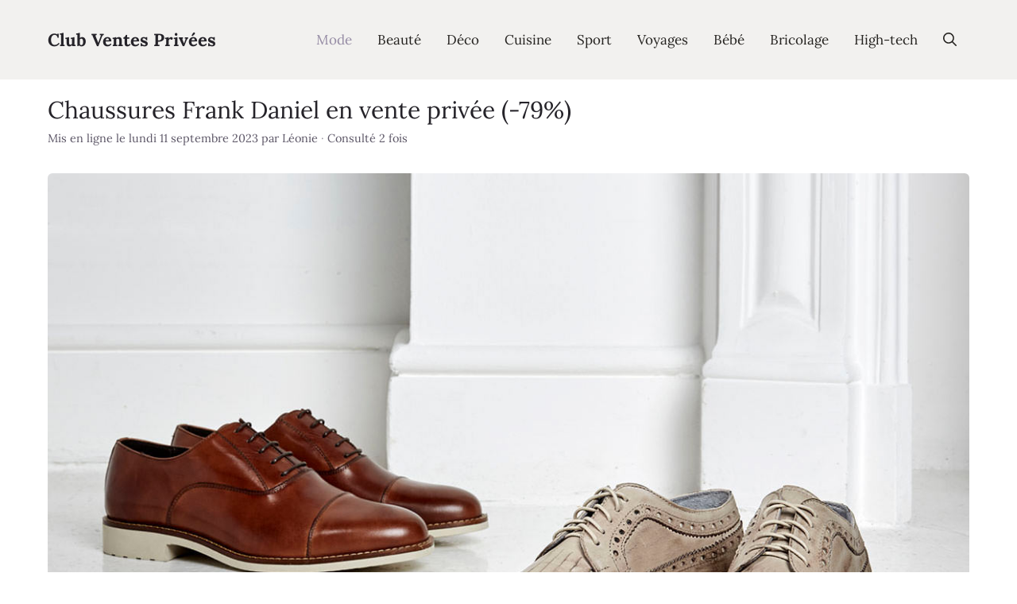

--- FILE ---
content_type: text/html; charset=UTF-8
request_url: https://www.clubventesprivees.com/chaussures-frank-daniel-vente-privee-3/
body_size: 12825
content:
<!DOCTYPE html>
<html lang="fr-FR">
<head>
	<meta charset="UTF-8">
	<meta name='robots' content='index, follow, max-image-preview:large, max-snippet:-1, max-video-preview:-1' />
<meta name="viewport" content="width=device-width, initial-scale=1">
	<!-- This site is optimized with the Yoast SEO plugin v26.7 - https://yoast.com/wordpress/plugins/seo/ -->
	<title>Chaussures Frank Daniel en vente privée (-79%) - Club Ventes Privées</title><link rel="stylesheet" href="https://www.clubventesprivees.com/wp-content/cache/min/1/c0702722be018d55f8f1c3711a24b98d.css" media="all" data-minify="1" />
	<link rel="canonical" href="https://www.clubventesprivees.com/chaussures-frank-daniel-vente-privee-3/" />
	<meta property="og:locale" content="fr_FR" />
	<meta property="og:type" content="article" />
	<meta property="og:title" content="Chaussures Frank Daniel en vente privée (-79%) - Club Ventes Privées" />
	<meta property="og:description" content="Bonjour à tous, notre vente privée du jour est dédiée à la marque Frank Daniel, que l’e-commerçant Showroomprive propose jusqu’au lundi 18 septembre avec des ristournes qui atteignent -79%. Ce bon plan en matière de chaussures italiennes artisanales est idéal pour économiser sur vos commandes en ligne pour la rentrée..." />
	<meta property="og:url" content="https://www.clubventesprivees.com/chaussures-frank-daniel-vente-privee-3/" />
	<meta property="og:site_name" content="Club Ventes Privées" />
	<meta property="article:published_time" content="2023-09-11T08:55:53+00:00" />
	<meta property="og:image" content="https://www.clubventesprivees.com/wp-content/uploads/2021/11/frank-daniel-fond.jpg" />
	<meta property="og:image:width" content="1200" />
	<meta property="og:image:height" content="800" />
	<meta property="og:image:type" content="image/jpeg" />
	<meta name="author" content="Léonie" />
	<meta name="twitter:card" content="summary_large_image" />
	<script type="application/ld+json" class="yoast-schema-graph">{"@context":"https://schema.org","@graph":[{"@type":"Article","@id":"https://www.clubventesprivees.com/chaussures-frank-daniel-vente-privee-3/#article","isPartOf":{"@id":"https://www.clubventesprivees.com/chaussures-frank-daniel-vente-privee-3/"},"author":{"name":"Léonie","@id":"https://www.clubventesprivees.com/#/schema/person/ed1cc093104ef2daf926fdf017663772"},"headline":"Chaussures Frank Daniel en vente privée (-79%)","datePublished":"2023-09-11T08:55:53+00:00","mainEntityOfPage":{"@id":"https://www.clubventesprivees.com/chaussures-frank-daniel-vente-privee-3/"},"wordCount":90,"commentCount":0,"publisher":{"@id":"https://www.clubventesprivees.com/#organization"},"image":{"@id":"https://www.clubventesprivees.com/chaussures-frank-daniel-vente-privee-3/#primaryimage"},"thumbnailUrl":"https://www.clubventesprivees.com/wp-content/uploads/2021/11/frank-daniel-fond.jpg","articleSection":["Ventes privées mode"],"inLanguage":"fr-FR","potentialAction":[{"@type":"CommentAction","name":"Comment","target":["https://www.clubventesprivees.com/chaussures-frank-daniel-vente-privee-3/#respond"]}]},{"@type":"WebPage","@id":"https://www.clubventesprivees.com/chaussures-frank-daniel-vente-privee-3/","url":"https://www.clubventesprivees.com/chaussures-frank-daniel-vente-privee-3/","name":"Chaussures Frank Daniel en vente privée (-79%) - Club Ventes Privées","isPartOf":{"@id":"https://www.clubventesprivees.com/#website"},"primaryImageOfPage":{"@id":"https://www.clubventesprivees.com/chaussures-frank-daniel-vente-privee-3/#primaryimage"},"image":{"@id":"https://www.clubventesprivees.com/chaussures-frank-daniel-vente-privee-3/#primaryimage"},"thumbnailUrl":"https://www.clubventesprivees.com/wp-content/uploads/2021/11/frank-daniel-fond.jpg","datePublished":"2023-09-11T08:55:53+00:00","breadcrumb":{"@id":"https://www.clubventesprivees.com/chaussures-frank-daniel-vente-privee-3/#breadcrumb"},"inLanguage":"fr-FR","potentialAction":[{"@type":"ReadAction","target":["https://www.clubventesprivees.com/chaussures-frank-daniel-vente-privee-3/"]}]},{"@type":"ImageObject","inLanguage":"fr-FR","@id":"https://www.clubventesprivees.com/chaussures-frank-daniel-vente-privee-3/#primaryimage","url":"https://www.clubventesprivees.com/wp-content/uploads/2021/11/frank-daniel-fond.jpg","contentUrl":"https://www.clubventesprivees.com/wp-content/uploads/2021/11/frank-daniel-fond.jpg","width":1200,"height":800},{"@type":"BreadcrumbList","@id":"https://www.clubventesprivees.com/chaussures-frank-daniel-vente-privee-3/#breadcrumb","itemListElement":[{"@type":"ListItem","position":1,"name":"Accueil","item":"https://www.clubventesprivees.com/"},{"@type":"ListItem","position":2,"name":"Ventes privées mode","item":"https://www.clubventesprivees.com/category/ventes-privees-mode/"},{"@type":"ListItem","position":3,"name":"Chaussures Frank Daniel en vente privée (-79%)"}]},{"@type":"WebSite","@id":"https://www.clubventesprivees.com/#website","url":"https://www.clubventesprivees.com/","name":"Club Ventes Privées","description":"Les meilleures ventes privées du jour","publisher":{"@id":"https://www.clubventesprivees.com/#organization"},"potentialAction":[{"@type":"SearchAction","target":{"@type":"EntryPoint","urlTemplate":"https://www.clubventesprivees.com/?s={search_term_string}"},"query-input":{"@type":"PropertyValueSpecification","valueRequired":true,"valueName":"search_term_string"}}],"inLanguage":"fr-FR"},{"@type":"Organization","@id":"https://www.clubventesprivees.com/#organization","name":"Club Ventes Privées","url":"https://www.clubventesprivees.com/","logo":{"@type":"ImageObject","inLanguage":"fr-FR","@id":"https://www.clubventesprivees.com/#/schema/logo/image/","url":"https://www.clubventesprivees.com/wp-content/uploads/2021/04/icon.png","contentUrl":"https://www.clubventesprivees.com/wp-content/uploads/2021/04/icon.png","width":512,"height":512,"caption":"Club Ventes Privées"},"image":{"@id":"https://www.clubventesprivees.com/#/schema/logo/image/"}},{"@type":"Person","@id":"https://www.clubventesprivees.com/#/schema/person/ed1cc093104ef2daf926fdf017663772","name":"Léonie","sameAs":["https://www.clubventesprivees.com"]}]}</script>
	<!-- / Yoast SEO plugin. -->


<link rel="alternate" type="application/rss+xml" title="Club Ventes Privées &raquo; Flux" href="https://www.clubventesprivees.com/feed/" />
<link rel="alternate" title="oEmbed (JSON)" type="application/json+oembed" href="https://www.clubventesprivees.com/wp-json/oembed/1.0/embed?url=https%3A%2F%2Fwww.clubventesprivees.com%2Fchaussures-frank-daniel-vente-privee-3%2F" />
<link rel="alternate" title="oEmbed (XML)" type="text/xml+oembed" href="https://www.clubventesprivees.com/wp-json/oembed/1.0/embed?url=https%3A%2F%2Fwww.clubventesprivees.com%2Fchaussures-frank-daniel-vente-privee-3%2F&#038;format=xml" />
<style id='wp-img-auto-sizes-contain-inline-css'>
img:is([sizes=auto i],[sizes^="auto," i]){contain-intrinsic-size:3000px 1500px}
/*# sourceURL=wp-img-auto-sizes-contain-inline-css */
</style>



<style id='wp-emoji-styles-inline-css'>

	img.wp-smiley, img.emoji {
		display: inline !important;
		border: none !important;
		box-shadow: none !important;
		height: 1em !important;
		width: 1em !important;
		margin: 0 0.07em !important;
		vertical-align: -0.1em !important;
		background: none !important;
		padding: 0 !important;
	}
/*# sourceURL=wp-emoji-styles-inline-css */
</style>



<style id='global-styles-inline-css'>
:root{--wp--preset--aspect-ratio--square: 1;--wp--preset--aspect-ratio--4-3: 4/3;--wp--preset--aspect-ratio--3-4: 3/4;--wp--preset--aspect-ratio--3-2: 3/2;--wp--preset--aspect-ratio--2-3: 2/3;--wp--preset--aspect-ratio--16-9: 16/9;--wp--preset--aspect-ratio--9-16: 9/16;--wp--preset--color--black: #000000;--wp--preset--color--cyan-bluish-gray: #abb8c3;--wp--preset--color--white: #ffffff;--wp--preset--color--pale-pink: #f78da7;--wp--preset--color--vivid-red: #cf2e2e;--wp--preset--color--luminous-vivid-orange: #ff6900;--wp--preset--color--luminous-vivid-amber: #fcb900;--wp--preset--color--light-green-cyan: #7bdcb5;--wp--preset--color--vivid-green-cyan: #00d084;--wp--preset--color--pale-cyan-blue: #8ed1fc;--wp--preset--color--vivid-cyan-blue: #0693e3;--wp--preset--color--vivid-purple: #9b51e0;--wp--preset--color--contrast: var(--contrast);--wp--preset--color--contrast-2: var(--contrast-2);--wp--preset--color--contrast-3: var(--contrast-3);--wp--preset--color--base: var(--base);--wp--preset--color--base-2: var(--base-2);--wp--preset--color--base-3: var(--base-3);--wp--preset--color--accent: var(--accent);--wp--preset--gradient--vivid-cyan-blue-to-vivid-purple: linear-gradient(135deg,rgb(6,147,227) 0%,rgb(155,81,224) 100%);--wp--preset--gradient--light-green-cyan-to-vivid-green-cyan: linear-gradient(135deg,rgb(122,220,180) 0%,rgb(0,208,130) 100%);--wp--preset--gradient--luminous-vivid-amber-to-luminous-vivid-orange: linear-gradient(135deg,rgb(252,185,0) 0%,rgb(255,105,0) 100%);--wp--preset--gradient--luminous-vivid-orange-to-vivid-red: linear-gradient(135deg,rgb(255,105,0) 0%,rgb(207,46,46) 100%);--wp--preset--gradient--very-light-gray-to-cyan-bluish-gray: linear-gradient(135deg,rgb(238,238,238) 0%,rgb(169,184,195) 100%);--wp--preset--gradient--cool-to-warm-spectrum: linear-gradient(135deg,rgb(74,234,220) 0%,rgb(151,120,209) 20%,rgb(207,42,186) 40%,rgb(238,44,130) 60%,rgb(251,105,98) 80%,rgb(254,248,76) 100%);--wp--preset--gradient--blush-light-purple: linear-gradient(135deg,rgb(255,206,236) 0%,rgb(152,150,240) 100%);--wp--preset--gradient--blush-bordeaux: linear-gradient(135deg,rgb(254,205,165) 0%,rgb(254,45,45) 50%,rgb(107,0,62) 100%);--wp--preset--gradient--luminous-dusk: linear-gradient(135deg,rgb(255,203,112) 0%,rgb(199,81,192) 50%,rgb(65,88,208) 100%);--wp--preset--gradient--pale-ocean: linear-gradient(135deg,rgb(255,245,203) 0%,rgb(182,227,212) 50%,rgb(51,167,181) 100%);--wp--preset--gradient--electric-grass: linear-gradient(135deg,rgb(202,248,128) 0%,rgb(113,206,126) 100%);--wp--preset--gradient--midnight: linear-gradient(135deg,rgb(2,3,129) 0%,rgb(40,116,252) 100%);--wp--preset--font-size--small: 13px;--wp--preset--font-size--medium: 20px;--wp--preset--font-size--large: 36px;--wp--preset--font-size--x-large: 42px;--wp--preset--spacing--20: 0.44rem;--wp--preset--spacing--30: 0.67rem;--wp--preset--spacing--40: 1rem;--wp--preset--spacing--50: 1.5rem;--wp--preset--spacing--60: 2.25rem;--wp--preset--spacing--70: 3.38rem;--wp--preset--spacing--80: 5.06rem;--wp--preset--shadow--natural: 6px 6px 9px rgba(0, 0, 0, 0.2);--wp--preset--shadow--deep: 12px 12px 50px rgba(0, 0, 0, 0.4);--wp--preset--shadow--sharp: 6px 6px 0px rgba(0, 0, 0, 0.2);--wp--preset--shadow--outlined: 6px 6px 0px -3px rgb(255, 255, 255), 6px 6px rgb(0, 0, 0);--wp--preset--shadow--crisp: 6px 6px 0px rgb(0, 0, 0);}:where(.is-layout-flex){gap: 0.5em;}:where(.is-layout-grid){gap: 0.5em;}body .is-layout-flex{display: flex;}.is-layout-flex{flex-wrap: wrap;align-items: center;}.is-layout-flex > :is(*, div){margin: 0;}body .is-layout-grid{display: grid;}.is-layout-grid > :is(*, div){margin: 0;}:where(.wp-block-columns.is-layout-flex){gap: 2em;}:where(.wp-block-columns.is-layout-grid){gap: 2em;}:where(.wp-block-post-template.is-layout-flex){gap: 1.25em;}:where(.wp-block-post-template.is-layout-grid){gap: 1.25em;}.has-black-color{color: var(--wp--preset--color--black) !important;}.has-cyan-bluish-gray-color{color: var(--wp--preset--color--cyan-bluish-gray) !important;}.has-white-color{color: var(--wp--preset--color--white) !important;}.has-pale-pink-color{color: var(--wp--preset--color--pale-pink) !important;}.has-vivid-red-color{color: var(--wp--preset--color--vivid-red) !important;}.has-luminous-vivid-orange-color{color: var(--wp--preset--color--luminous-vivid-orange) !important;}.has-luminous-vivid-amber-color{color: var(--wp--preset--color--luminous-vivid-amber) !important;}.has-light-green-cyan-color{color: var(--wp--preset--color--light-green-cyan) !important;}.has-vivid-green-cyan-color{color: var(--wp--preset--color--vivid-green-cyan) !important;}.has-pale-cyan-blue-color{color: var(--wp--preset--color--pale-cyan-blue) !important;}.has-vivid-cyan-blue-color{color: var(--wp--preset--color--vivid-cyan-blue) !important;}.has-vivid-purple-color{color: var(--wp--preset--color--vivid-purple) !important;}.has-black-background-color{background-color: var(--wp--preset--color--black) !important;}.has-cyan-bluish-gray-background-color{background-color: var(--wp--preset--color--cyan-bluish-gray) !important;}.has-white-background-color{background-color: var(--wp--preset--color--white) !important;}.has-pale-pink-background-color{background-color: var(--wp--preset--color--pale-pink) !important;}.has-vivid-red-background-color{background-color: var(--wp--preset--color--vivid-red) !important;}.has-luminous-vivid-orange-background-color{background-color: var(--wp--preset--color--luminous-vivid-orange) !important;}.has-luminous-vivid-amber-background-color{background-color: var(--wp--preset--color--luminous-vivid-amber) !important;}.has-light-green-cyan-background-color{background-color: var(--wp--preset--color--light-green-cyan) !important;}.has-vivid-green-cyan-background-color{background-color: var(--wp--preset--color--vivid-green-cyan) !important;}.has-pale-cyan-blue-background-color{background-color: var(--wp--preset--color--pale-cyan-blue) !important;}.has-vivid-cyan-blue-background-color{background-color: var(--wp--preset--color--vivid-cyan-blue) !important;}.has-vivid-purple-background-color{background-color: var(--wp--preset--color--vivid-purple) !important;}.has-black-border-color{border-color: var(--wp--preset--color--black) !important;}.has-cyan-bluish-gray-border-color{border-color: var(--wp--preset--color--cyan-bluish-gray) !important;}.has-white-border-color{border-color: var(--wp--preset--color--white) !important;}.has-pale-pink-border-color{border-color: var(--wp--preset--color--pale-pink) !important;}.has-vivid-red-border-color{border-color: var(--wp--preset--color--vivid-red) !important;}.has-luminous-vivid-orange-border-color{border-color: var(--wp--preset--color--luminous-vivid-orange) !important;}.has-luminous-vivid-amber-border-color{border-color: var(--wp--preset--color--luminous-vivid-amber) !important;}.has-light-green-cyan-border-color{border-color: var(--wp--preset--color--light-green-cyan) !important;}.has-vivid-green-cyan-border-color{border-color: var(--wp--preset--color--vivid-green-cyan) !important;}.has-pale-cyan-blue-border-color{border-color: var(--wp--preset--color--pale-cyan-blue) !important;}.has-vivid-cyan-blue-border-color{border-color: var(--wp--preset--color--vivid-cyan-blue) !important;}.has-vivid-purple-border-color{border-color: var(--wp--preset--color--vivid-purple) !important;}.has-vivid-cyan-blue-to-vivid-purple-gradient-background{background: var(--wp--preset--gradient--vivid-cyan-blue-to-vivid-purple) !important;}.has-light-green-cyan-to-vivid-green-cyan-gradient-background{background: var(--wp--preset--gradient--light-green-cyan-to-vivid-green-cyan) !important;}.has-luminous-vivid-amber-to-luminous-vivid-orange-gradient-background{background: var(--wp--preset--gradient--luminous-vivid-amber-to-luminous-vivid-orange) !important;}.has-luminous-vivid-orange-to-vivid-red-gradient-background{background: var(--wp--preset--gradient--luminous-vivid-orange-to-vivid-red) !important;}.has-very-light-gray-to-cyan-bluish-gray-gradient-background{background: var(--wp--preset--gradient--very-light-gray-to-cyan-bluish-gray) !important;}.has-cool-to-warm-spectrum-gradient-background{background: var(--wp--preset--gradient--cool-to-warm-spectrum) !important;}.has-blush-light-purple-gradient-background{background: var(--wp--preset--gradient--blush-light-purple) !important;}.has-blush-bordeaux-gradient-background{background: var(--wp--preset--gradient--blush-bordeaux) !important;}.has-luminous-dusk-gradient-background{background: var(--wp--preset--gradient--luminous-dusk) !important;}.has-pale-ocean-gradient-background{background: var(--wp--preset--gradient--pale-ocean) !important;}.has-electric-grass-gradient-background{background: var(--wp--preset--gradient--electric-grass) !important;}.has-midnight-gradient-background{background: var(--wp--preset--gradient--midnight) !important;}.has-small-font-size{font-size: var(--wp--preset--font-size--small) !important;}.has-medium-font-size{font-size: var(--wp--preset--font-size--medium) !important;}.has-large-font-size{font-size: var(--wp--preset--font-size--large) !important;}.has-x-large-font-size{font-size: var(--wp--preset--font-size--x-large) !important;}
/*# sourceURL=global-styles-inline-css */
</style>





<style id='generate-style-inline-css'>
body{background-color:#ffffff;color:#252329;}a{color:#958ba4;}a:hover, a:focus, a:active{color:#827a90;}.wp-block-group__inner-container{max-width:1200px;margin-left:auto;margin-right:auto;}.generate-back-to-top{font-size:20px;border-radius:3px;position:fixed;bottom:30px;right:30px;line-height:40px;width:40px;text-align:center;z-index:10;transition:opacity 300ms ease-in-out;opacity:0.1;transform:translateY(1000px);}.generate-back-to-top__show{opacity:1;transform:translateY(0);}.navigation-search{position:absolute;left:-99999px;pointer-events:none;visibility:hidden;z-index:20;width:100%;top:0;transition:opacity 100ms ease-in-out;opacity:0;}.navigation-search.nav-search-active{left:0;right:0;pointer-events:auto;visibility:visible;opacity:1;}.navigation-search input[type="search"]{outline:0;border:0;vertical-align:bottom;line-height:1;opacity:0.9;width:100%;z-index:20;border-radius:0;-webkit-appearance:none;height:60px;}.navigation-search input::-ms-clear{display:none;width:0;height:0;}.navigation-search input::-ms-reveal{display:none;width:0;height:0;}.navigation-search input::-webkit-search-decoration, .navigation-search input::-webkit-search-cancel-button, .navigation-search input::-webkit-search-results-button, .navigation-search input::-webkit-search-results-decoration{display:none;}.gen-sidebar-nav .navigation-search{top:auto;bottom:0;}:root{--contrast:#222222;--contrast-2:#575760;--contrast-3:#b2b2be;--base:#f0f0f0;--base-2:#f7f8f9;--base-3:#ffffff;--accent:#1e73be;}:root .has-contrast-color{color:var(--contrast);}:root .has-contrast-background-color{background-color:var(--contrast);}:root .has-contrast-2-color{color:var(--contrast-2);}:root .has-contrast-2-background-color{background-color:var(--contrast-2);}:root .has-contrast-3-color{color:var(--contrast-3);}:root .has-contrast-3-background-color{background-color:var(--contrast-3);}:root .has-base-color{color:var(--base);}:root .has-base-background-color{background-color:var(--base);}:root .has-base-2-color{color:var(--base-2);}:root .has-base-2-background-color{background-color:var(--base-2);}:root .has-base-3-color{color:var(--base-3);}:root .has-base-3-background-color{background-color:var(--base-3);}:root .has-accent-color{color:var(--accent);}:root .has-accent-background-color{background-color:var(--accent);}body, button, input, select, textarea{font-family:"Lora";}body{line-height:1.5;}.entry-content > [class*="wp-block-"]:not(:last-child):not(.wp-block-heading){margin-bottom:1.5em;}.main-title{font-size:22px;}.site-description{font-size:inherit;}.main-navigation a, .menu-toggle{font-size:inherit;}.main-navigation .menu-bar-items{font-size:inherit;}.sidebar .widget, .footer-widgets .widget{font-size:inherit;}h1{font-size:30px;}h2{font-size:26px;}h3{font-size:24px;}h4{font-size:22px;}.site-info{font-size:17px;}@media (max-width:768px){h1{font-size:31px;}h2{font-size:27px;}h3{font-size:24px;}h4{font-size:22px;}h5{font-size:19px;}}.top-bar{background-color:#636363;color:#ffffff;}.top-bar a{color:#ffffff;}.top-bar a:hover{color:#303030;}.site-header{background-color:#f2f1ef;}.main-title a,.main-title a:hover{color:#252329;}.site-description{color:#252329;}.mobile-menu-control-wrapper .menu-toggle,.mobile-menu-control-wrapper .menu-toggle:hover,.mobile-menu-control-wrapper .menu-toggle:focus,.has-inline-mobile-toggle #site-navigation.toggled{background-color:rgba(0, 0, 0, 0.02);}.main-navigation,.main-navigation ul ul{background-color:#f2f1ef;}.main-navigation .main-nav ul li a, .main-navigation .menu-toggle, .main-navigation .menu-bar-items{color:#252320;}.main-navigation .main-nav ul li:not([class*="current-menu-"]):hover > a, .main-navigation .main-nav ul li:not([class*="current-menu-"]):focus > a, .main-navigation .main-nav ul li.sfHover:not([class*="current-menu-"]) > a, .main-navigation .menu-bar-item:hover > a, .main-navigation .menu-bar-item.sfHover > a{color:#958ba4;}button.menu-toggle:hover,button.menu-toggle:focus{color:#252320;}.main-navigation .main-nav ul li[class*="current-menu-"] > a{color:#958ba4;}.navigation-search input[type="search"],.navigation-search input[type="search"]:active, .navigation-search input[type="search"]:focus, .main-navigation .main-nav ul li.search-item.active > a, .main-navigation .menu-bar-items .search-item.active > a{color:#958ba4;background-color:#f2f1ef;opacity:1;}.separate-containers .inside-article, .separate-containers .comments-area, .separate-containers .page-header, .one-container .container, .separate-containers .paging-navigation, .inside-page-header{background-color:#ffffff;}.entry-title a{color:#252329;}.entry-title a:hover{color:#252329;}.entry-meta{color:#5d5767;}.sidebar .widget{background-color:#ffffff;}.footer-widgets{color:#252329;background-color:#f2f1ef;}.footer-widgets a{color:#252329;}.footer-widgets a:hover{color:#252329;}.footer-widgets .widget-title{color:#000000;}.site-info{color:#252329;background-color:#f2f1ef;}.site-info a{color:#252329;}.site-info a:hover{color:#252329;}.footer-bar .widget_nav_menu .current-menu-item a{color:#252329;}input[type="text"],input[type="email"],input[type="url"],input[type="password"],input[type="search"],input[type="tel"],input[type="number"],textarea,select{color:#252329;background-color:#f8f8fa;border-color:#cac5d1;}input[type="text"]:focus,input[type="email"]:focus,input[type="url"]:focus,input[type="password"]:focus,input[type="search"]:focus,input[type="tel"]:focus,input[type="number"]:focus,textarea:focus,select:focus{color:#252329;border-color:#CAC5D1;}button,html input[type="button"],input[type="reset"],input[type="submit"],a.button,a.wp-block-button__link:not(.has-background){color:#ffffff;background-color:#a4958b;}button:hover,html input[type="button"]:hover,input[type="reset"]:hover,input[type="submit"]:hover,a.button:hover,button:focus,html input[type="button"]:focus,input[type="reset"]:focus,input[type="submit"]:focus,a.button:focus,a.wp-block-button__link:not(.has-background):active,a.wp-block-button__link:not(.has-background):focus,a.wp-block-button__link:not(.has-background):hover{color:#ffffff;background-color:#90827a;}a.generate-back-to-top{background-color:#000000;color:#ffffff;}a.generate-back-to-top:hover,a.generate-back-to-top:focus{background-color:#000000;color:#ffffff;}:root{--gp-search-modal-bg-color:var(--base-3);--gp-search-modal-text-color:var(--contrast);--gp-search-modal-overlay-bg-color:rgba(0,0,0,0.2);}@media (max-width: 1140px){.main-navigation .menu-bar-item:hover > a, .main-navigation .menu-bar-item.sfHover > a{background:none;color:#252320;}}.inside-header{padding:20px;}.nav-below-header .main-navigation .inside-navigation.grid-container, .nav-above-header .main-navigation .inside-navigation.grid-container{padding:0px 4px 0px 4px;}.separate-containers .inside-article, .separate-containers .comments-area, .separate-containers .page-header, .separate-containers .paging-navigation, .one-container .site-content, .inside-page-header{padding:20px;}.site-main .wp-block-group__inner-container{padding:20px;}.separate-containers .paging-navigation{padding-top:20px;padding-bottom:20px;}.entry-content .alignwide, body:not(.no-sidebar) .entry-content .alignfull{margin-left:-20px;width:calc(100% + 40px);max-width:calc(100% + 40px);}.one-container.right-sidebar .site-main,.one-container.both-right .site-main{margin-right:20px;}.one-container.left-sidebar .site-main,.one-container.both-left .site-main{margin-left:20px;}.one-container.both-sidebars .site-main{margin:0px 20px 0px 20px;}.one-container.archive .post:not(:last-child):not(.is-loop-template-item), .one-container.blog .post:not(:last-child):not(.is-loop-template-item){padding-bottom:20px;}.main-navigation .main-nav ul li a,.menu-toggle,.main-navigation .menu-bar-item > a{padding-left:16px;padding-right:16px;}.main-navigation .main-nav ul ul li a{padding:10px 16px 10px 16px;}.rtl .menu-item-has-children .dropdown-menu-toggle{padding-left:16px;}.menu-item-has-children .dropdown-menu-toggle{padding-right:16px;}.rtl .main-navigation .main-nav ul li.menu-item-has-children > a{padding-right:16px;}.widget-area .widget{padding:20px;}.footer-widgets-container{padding:20px;}.inside-site-info{padding:20px;}@media (max-width:768px){.separate-containers .inside-article, .separate-containers .comments-area, .separate-containers .page-header, .separate-containers .paging-navigation, .one-container .site-content, .inside-page-header{padding:20px;}.site-main .wp-block-group__inner-container{padding:20px;}.inside-top-bar{padding-right:30px;padding-left:30px;}.inside-header{padding-right:20px;padding-left:20px;}.widget-area .widget{padding-top:20px;padding-right:20px;padding-bottom:20px;padding-left:20px;}.footer-widgets-container{padding-top:20px;padding-right:20px;padding-bottom:20px;padding-left:20px;}.inside-site-info{padding-right:30px;padding-left:30px;}.entry-content .alignwide, body:not(.no-sidebar) .entry-content .alignfull{margin-left:-20px;width:calc(100% + 40px);max-width:calc(100% + 40px);}.one-container .site-main .paging-navigation{margin-bottom:20px;}}/* End cached CSS */.is-right-sidebar{width:30%;}.is-left-sidebar{width:30%;}.site-content .content-area{width:100%;}@media (max-width: 1140px){.main-navigation .menu-toggle,.sidebar-nav-mobile:not(#sticky-placeholder){display:block;}.main-navigation ul,.gen-sidebar-nav,.main-navigation:not(.slideout-navigation):not(.toggled) .main-nav > ul,.has-inline-mobile-toggle #site-navigation .inside-navigation > *:not(.navigation-search):not(.main-nav){display:none;}.nav-align-right .inside-navigation,.nav-align-center .inside-navigation{justify-content:space-between;}.has-inline-mobile-toggle .mobile-menu-control-wrapper{display:flex;flex-wrap:wrap;}.has-inline-mobile-toggle .inside-header{flex-direction:row;text-align:left;flex-wrap:wrap;}.has-inline-mobile-toggle .header-widget,.has-inline-mobile-toggle #site-navigation{flex-basis:100%;}.nav-float-left .has-inline-mobile-toggle #site-navigation{order:10;}}
.dynamic-author-image-rounded{border-radius:100%;}.dynamic-featured-image, .dynamic-author-image{vertical-align:middle;}.one-container.blog .dynamic-content-template:not(:last-child), .one-container.archive .dynamic-content-template:not(:last-child){padding-bottom:0px;}.dynamic-entry-excerpt > p:last-child{margin-bottom:0px;}
/*# sourceURL=generate-style-inline-css */
</style>

<style id='generateblocks-inline-css'>
.gb-container.gb-tabs__item:not(.gb-tabs__item-open){display:none;}.gb-container-620984f4{background-image:linear-gradient(170deg, #FFFFFF 50%, #f2f1ef 50%);}.gb-container-620984f4 > .gb-inside-container{padding:60px 20px 40px;max-width:1200px;margin-left:auto;margin-right:auto;}.gb-grid-wrapper > .gb-grid-column-620984f4 > .gb-container{display:flex;flex-direction:column;height:100%;}.gb-container-83758aa6 > .gb-inside-container{padding:0;}.gb-grid-wrapper > .gb-grid-column-83758aa6{width:60%;}.gb-grid-wrapper > .gb-grid-column-83758aa6 > .gb-container{display:flex;flex-direction:column;height:100%;}.gb-container-d3c62842{background-image:linear-gradient(90deg, rgba(255, 255, 255, 0) 40%, rgba(176, 106, 179, 0.7) 40%);}.gb-container-d3c62842 > .gb-inside-container{padding:60px;}.gb-grid-wrapper > .gb-grid-column-d3c62842{width:40%;}.gb-grid-wrapper > .gb-grid-column-d3c62842 > .gb-container{display:flex;flex-direction:column;height:100%;}.gb-grid-wrapper-01652898{display:flex;flex-wrap:wrap;margin-left:-100px;}.gb-grid-wrapper-01652898 > .gb-grid-column{box-sizing:border-box;padding-left:100px;}h2.gb-headline-33428a56{color:#827a90;}@media (max-width: 1024px) {.gb-grid-wrapper > .gb-grid-column-83758aa6{width:100%;order:2;}.gb-grid-wrapper > .gb-grid-column-d3c62842{width:100%;order:1;}.gb-grid-wrapper-01652898{justify-content:center;}.gb-grid-wrapper-01652898 > .gb-grid-column{padding-bottom:60px;}}@media (max-width: 1024px) and (min-width: 768px) {.gb-grid-wrapper > div.gb-grid-column-83758aa6{padding-bottom:0;}}@media (max-width: 767px) {.gb-grid-wrapper > .gb-grid-column-620984f4{width:100%;}.gb-grid-wrapper > .gb-grid-column-83758aa6{width:100%;order:2;}.gb-grid-wrapper > div.gb-grid-column-83758aa6{padding-bottom:0;}.gb-grid-wrapper > .gb-grid-column-d3c62842{width:100%;order:1;}}:root{--gb-container-width:1200px;}.gb-container .wp-block-image img{vertical-align:middle;}.gb-grid-wrapper .wp-block-image{margin-bottom:0;}.gb-highlight{background:none;}.gb-shape{line-height:0;}.gb-container-link{position:absolute;top:0;right:0;bottom:0;left:0;z-index:99;}
/*# sourceURL=generateblocks-inline-css */
</style>

<style id='rocket-lazyload-inline-css'>
.rll-youtube-player{position:relative;padding-bottom:56.23%;height:0;overflow:hidden;max-width:100%;}.rll-youtube-player:focus-within{outline: 2px solid currentColor;outline-offset: 5px;}.rll-youtube-player iframe{position:absolute;top:0;left:0;width:100%;height:100%;z-index:100;background:0 0}.rll-youtube-player img{bottom:0;display:block;left:0;margin:auto;max-width:100%;width:100%;position:absolute;right:0;top:0;border:none;height:auto;-webkit-transition:.4s all;-moz-transition:.4s all;transition:.4s all}.rll-youtube-player img:hover{-webkit-filter:brightness(75%)}.rll-youtube-player .play{height:100%;width:100%;left:0;top:0;position:absolute;background:url(https://www.clubventesprivees.com/wp-content/plugins/wp-rocket/assets/img/youtube.png) no-repeat center;background-color: transparent !important;cursor:pointer;border:none;}.wp-embed-responsive .wp-has-aspect-ratio .rll-youtube-player{position:absolute;padding-bottom:0;width:100%;height:100%;top:0;bottom:0;left:0;right:0}
/*# sourceURL=rocket-lazyload-inline-css */
</style>
<link rel="https://api.w.org/" href="https://www.clubventesprivees.com/wp-json/" /><link rel="alternate" title="JSON" type="application/json" href="https://www.clubventesprivees.com/wp-json/wp/v2/posts/1450" />
<link rel="icon" href="https://www.clubventesprivees.com/wp-content/uploads/2021/04/cropped-icon-32x32.png" sizes="32x32" />
<link rel="icon" href="https://www.clubventesprivees.com/wp-content/uploads/2021/04/cropped-icon-192x192.png" sizes="192x192" />
<link rel="apple-touch-icon" href="https://www.clubventesprivees.com/wp-content/uploads/2021/04/cropped-icon-180x180.png" />
<meta name="msapplication-TileImage" content="https://www.clubventesprivees.com/wp-content/uploads/2021/04/cropped-icon-270x270.png" />
<noscript><style id="rocket-lazyload-nojs-css">.rll-youtube-player, [data-lazy-src]{display:none !important;}</style></noscript></head>

<body class="wp-singular post-template-default single single-post postid-1450 single-format-standard wp-embed-responsive wp-theme-generatepress wp-child-theme-generatepress_child post-image-below-header post-image-aligned-center sticky-menu-fade no-sidebar nav-float-right one-container nav-search-enabled header-aligned-left dropdown-hover featured-image-active" itemtype="https://schema.org/Blog" itemscope>
	<a class="screen-reader-text skip-link" href="#content" title="Aller au contenu">Aller au contenu</a>		<header class="site-header has-inline-mobile-toggle" id="masthead" aria-label="Site"  itemtype="https://schema.org/WPHeader" itemscope>
			<div class="inside-header grid-container">
				<div class="site-branding">
						<p class="main-title" itemprop="headline">
					<a href="https://www.clubventesprivees.com/" rel="home">Club Ventes Privées</a>
				</p>
						
					</div>	<nav class="main-navigation mobile-menu-control-wrapper" id="mobile-menu-control-wrapper" aria-label="Mobile Toggle">
		<div class="menu-bar-items"><span class="menu-bar-item search-item"><a aria-label="Ouvrir la barre de recherche" href="#"><span class="gp-icon icon-search"><svg viewBox="0 0 512 512" aria-hidden="true" xmlns="http://www.w3.org/2000/svg" width="1em" height="1em"><path fill-rule="evenodd" clip-rule="evenodd" d="M208 48c-88.366 0-160 71.634-160 160s71.634 160 160 160 160-71.634 160-160S296.366 48 208 48zM0 208C0 93.125 93.125 0 208 0s208 93.125 208 208c0 48.741-16.765 93.566-44.843 129.024l133.826 134.018c9.366 9.379 9.355 24.575-.025 33.941-9.379 9.366-24.575 9.355-33.941-.025L337.238 370.987C301.747 399.167 256.839 416 208 416 93.125 416 0 322.875 0 208z" /></svg><svg viewBox="0 0 512 512" aria-hidden="true" xmlns="http://www.w3.org/2000/svg" width="1em" height="1em"><path d="M71.029 71.029c9.373-9.372 24.569-9.372 33.942 0L256 222.059l151.029-151.03c9.373-9.372 24.569-9.372 33.942 0 9.372 9.373 9.372 24.569 0 33.942L289.941 256l151.03 151.029c9.372 9.373 9.372 24.569 0 33.942-9.373 9.372-24.569 9.372-33.942 0L256 289.941l-151.029 151.03c-9.373 9.372-24.569 9.372-33.942 0-9.372-9.373-9.372-24.569 0-33.942L222.059 256 71.029 104.971c-9.372-9.373-9.372-24.569 0-33.942z" /></svg></span></a></span></div>		<button data-nav="site-navigation" class="menu-toggle" aria-controls="primary-menu" aria-expanded="false">
			<span class="gp-icon icon-menu-bars"><svg viewBox="0 0 512 512" aria-hidden="true" xmlns="http://www.w3.org/2000/svg" width="1em" height="1em"><path d="M0 96c0-13.255 10.745-24 24-24h464c13.255 0 24 10.745 24 24s-10.745 24-24 24H24c-13.255 0-24-10.745-24-24zm0 160c0-13.255 10.745-24 24-24h464c13.255 0 24 10.745 24 24s-10.745 24-24 24H24c-13.255 0-24-10.745-24-24zm0 160c0-13.255 10.745-24 24-24h464c13.255 0 24 10.745 24 24s-10.745 24-24 24H24c-13.255 0-24-10.745-24-24z" /></svg><svg viewBox="0 0 512 512" aria-hidden="true" xmlns="http://www.w3.org/2000/svg" width="1em" height="1em"><path d="M71.029 71.029c9.373-9.372 24.569-9.372 33.942 0L256 222.059l151.029-151.03c9.373-9.372 24.569-9.372 33.942 0 9.372 9.373 9.372 24.569 0 33.942L289.941 256l151.03 151.029c9.372 9.373 9.372 24.569 0 33.942-9.373 9.372-24.569 9.372-33.942 0L256 289.941l-151.029 151.03c-9.373 9.372-24.569 9.372-33.942 0-9.372-9.373-9.372-24.569 0-33.942L222.059 256 71.029 104.971c-9.372-9.373-9.372-24.569 0-33.942z" /></svg></span><span class="screen-reader-text">Menu</span>		</button>
	</nav>
			<nav class="main-navigation has-menu-bar-items sub-menu-right" id="site-navigation" aria-label="Principal"  itemtype="https://schema.org/SiteNavigationElement" itemscope>
			<div class="inside-navigation grid-container">
				<form method="get" class="search-form navigation-search" action="https://www.clubventesprivees.com/">
					<input type="search" class="search-field" value="" name="s" title="Chercher" />
				</form>				<button class="menu-toggle" aria-controls="primary-menu" aria-expanded="false">
					<span class="gp-icon icon-menu-bars"><svg viewBox="0 0 512 512" aria-hidden="true" xmlns="http://www.w3.org/2000/svg" width="1em" height="1em"><path d="M0 96c0-13.255 10.745-24 24-24h464c13.255 0 24 10.745 24 24s-10.745 24-24 24H24c-13.255 0-24-10.745-24-24zm0 160c0-13.255 10.745-24 24-24h464c13.255 0 24 10.745 24 24s-10.745 24-24 24H24c-13.255 0-24-10.745-24-24zm0 160c0-13.255 10.745-24 24-24h464c13.255 0 24 10.745 24 24s-10.745 24-24 24H24c-13.255 0-24-10.745-24-24z" /></svg><svg viewBox="0 0 512 512" aria-hidden="true" xmlns="http://www.w3.org/2000/svg" width="1em" height="1em"><path d="M71.029 71.029c9.373-9.372 24.569-9.372 33.942 0L256 222.059l151.029-151.03c9.373-9.372 24.569-9.372 33.942 0 9.372 9.373 9.372 24.569 0 33.942L289.941 256l151.03 151.029c9.372 9.373 9.372 24.569 0 33.942-9.373 9.372-24.569 9.372-33.942 0L256 289.941l-151.029 151.03c-9.373 9.372-24.569 9.372-33.942 0-9.372-9.373-9.372-24.569 0-33.942L222.059 256 71.029 104.971c-9.372-9.373-9.372-24.569 0-33.942z" /></svg></span><span class="screen-reader-text">Menu</span>				</button>
				<div id="primary-menu" class="main-nav"><ul id="menu-menu-principal" class=" menu sf-menu"><li id="menu-item-66" class="menu-item menu-item-type-taxonomy menu-item-object-category current-post-ancestor current-menu-parent current-post-parent menu-item-66"><a href="https://www.clubventesprivees.com/category/ventes-privees-mode/">Mode</a></li>
<li id="menu-item-61" class="menu-item menu-item-type-taxonomy menu-item-object-category menu-item-61"><a href="https://www.clubventesprivees.com/category/ventes-privees-beaute/">Beauté</a></li>
<li id="menu-item-68" class="menu-item menu-item-type-taxonomy menu-item-object-category menu-item-68"><a href="https://www.clubventesprivees.com/category/ventes-privees-deco/">Déco</a></li>
<li id="menu-item-64" class="menu-item menu-item-type-taxonomy menu-item-object-category menu-item-64"><a href="https://www.clubventesprivees.com/category/ventes-privees-cuisine/">Cuisine</a></li>
<li id="menu-item-67" class="menu-item menu-item-type-taxonomy menu-item-object-category menu-item-67"><a href="https://www.clubventesprivees.com/category/ventes-privees-sport/">Sport</a></li>
<li id="menu-item-69" class="menu-item menu-item-type-taxonomy menu-item-object-category menu-item-69"><a href="https://www.clubventesprivees.com/category/ventes-privees-voyages/">Voyages</a></li>
<li id="menu-item-62" class="menu-item menu-item-type-taxonomy menu-item-object-category menu-item-62"><a href="https://www.clubventesprivees.com/category/ventes-privees-bebe/">Bébé</a></li>
<li id="menu-item-63" class="menu-item menu-item-type-taxonomy menu-item-object-category menu-item-63"><a href="https://www.clubventesprivees.com/category/ventes-privees-bricolage/">Bricolage</a></li>
<li id="menu-item-65" class="menu-item menu-item-type-taxonomy menu-item-object-category menu-item-65"><a href="https://www.clubventesprivees.com/category/ventes-privees-high-tech/">High-tech</a></li>
</ul></div><div class="menu-bar-items"><span class="menu-bar-item search-item"><a aria-label="Ouvrir la barre de recherche" href="#"><span class="gp-icon icon-search"><svg viewBox="0 0 512 512" aria-hidden="true" xmlns="http://www.w3.org/2000/svg" width="1em" height="1em"><path fill-rule="evenodd" clip-rule="evenodd" d="M208 48c-88.366 0-160 71.634-160 160s71.634 160 160 160 160-71.634 160-160S296.366 48 208 48zM0 208C0 93.125 93.125 0 208 0s208 93.125 208 208c0 48.741-16.765 93.566-44.843 129.024l133.826 134.018c9.366 9.379 9.355 24.575-.025 33.941-9.379 9.366-24.575 9.355-33.941-.025L337.238 370.987C301.747 399.167 256.839 416 208 416 93.125 416 0 322.875 0 208z" /></svg><svg viewBox="0 0 512 512" aria-hidden="true" xmlns="http://www.w3.org/2000/svg" width="1em" height="1em"><path d="M71.029 71.029c9.373-9.372 24.569-9.372 33.942 0L256 222.059l151.029-151.03c9.373-9.372 24.569-9.372 33.942 0 9.372 9.373 9.372 24.569 0 33.942L289.941 256l151.03 151.029c9.372 9.373 9.372 24.569 0 33.942-9.373 9.372-24.569 9.372-33.942 0L256 289.941l-151.029 151.03c-9.373 9.372-24.569 9.372-33.942 0-9.372-9.373-9.372-24.569 0-33.942L222.059 256 71.029 104.971c-9.372-9.373-9.372-24.569 0-33.942z" /></svg></span></a></span></div>			</div>
		</nav>
					</div>
		</header>
		
	<div class="site grid-container container hfeed" id="page">
				<div class="site-content" id="content">
			
	<div class="content-area" id="primary">
		<main class="site-main" id="main">
			
<article id="post-1450" class="post-1450 post type-post status-publish format-standard has-post-thumbnail hentry category-ventes-privees-mode" itemtype="https://schema.org/CreativeWork" itemscope>
	<div class="inside-article">
					<header class="entry-header">
				<h1 class="entry-title" itemprop="headline">Chaussures Frank Daniel en vente privée (-79%)</h1>		<div class="entry-meta">
			<span class="posted-on"><time class="entry-date published" datetime="2023-09-11T10:55:53+02:00" itemprop="datePublished">Mis en ligne le lundi 11 septembre 2023</time></span>  <span class="byline"><span class="author vcard" itemtype="http://schema.org/Person" itemscope="itemscope" itemprop="author">par <span class="fn n author-name" itemprop="name">Léonie</span></span></span> <span class="o50">&middot;</span> <span class="meta-item">Consulté 2 fois</span>		</div>
					</header>
			<div class="featured-image  page-header-image-single ">
				<img width="1200" height="800" src="data:image/svg+xml,%3Csvg%20xmlns='http://www.w3.org/2000/svg'%20viewBox='0%200%201200%20800'%3E%3C/svg%3E" class="attachment-full size-full" alt="" itemprop="image" decoding="async" data-lazy-srcset="https://www.clubventesprivees.com/wp-content/uploads/2021/11/frank-daniel-fond.jpg 1200w, https://www.clubventesprivees.com/wp-content/uploads/2021/11/frank-daniel-fond-400x267.jpg 400w, https://www.clubventesprivees.com/wp-content/uploads/2021/11/frank-daniel-fond-768x512.jpg 768w" data-lazy-sizes="(max-width: 1200px) 100vw, 1200px" data-lazy-src="https://www.clubventesprivees.com/wp-content/uploads/2021/11/frank-daniel-fond.jpg" /><noscript><img width="1200" height="800" src="https://www.clubventesprivees.com/wp-content/uploads/2021/11/frank-daniel-fond.jpg" class="attachment-full size-full" alt="" itemprop="image" decoding="async" srcset="https://www.clubventesprivees.com/wp-content/uploads/2021/11/frank-daniel-fond.jpg 1200w, https://www.clubventesprivees.com/wp-content/uploads/2021/11/frank-daniel-fond-400x267.jpg 400w, https://www.clubventesprivees.com/wp-content/uploads/2021/11/frank-daniel-fond-768x512.jpg 768w" sizes="(max-width: 1200px) 100vw, 1200px" /></noscript>
			</div>
		<div class="entry-content" itemprop="text">
			<p>Bonjour à tous, notre vente privée du jour est dédiée à la marque Frank Daniel, que l’e-commerçant <a href="/ventes-privees-showroomprive/">Showroomprive</a> propose jusqu’au lundi 18 septembre avec des ristournes qui atteignent -79%.</p>
<p>Ce bon plan en matière de chaussures italiennes artisanales est idéal pour économiser sur vos commandes en ligne pour la rentrée 2023. Nous vous invitons vivement à en profiter, de telles occasions ne sont généralement proposées qu’en périodes de soldes&#8230;</p>
<div class="text-align-center"><a class="button" href="https://www.ventesprivees-fr.com/brand/frank-daniel/?vente_display=199791" target="_blank" rel="nofollow noopener external">-79% sur Frank Daniel</a></div>
		</div>

			</div>
</article>
<nav class="related-articles">
        <h3>Vu ailleurs dans dans «&nbsp;Ventes privées mode&nbsp;»</h3>
        <ul class="wp-block-latest-posts__list is-grid columns-3 has-dates wp-block-latest-posts"><li><div class="wp-block-latest-posts__featured-image"><img width="400" height="267" src="data:image/svg+xml,%3Csvg%20xmlns='http://www.w3.org/2000/svg'%20viewBox='0%200%20400%20267'%3E%3C/svg%3E" class="attachment-medium size-medium wp-post-image" alt="" decoding="async" data-lazy-srcset="https://www.clubventesprivees.com/wp-content/uploads/2026/01/scotch-and-soda-fond-400x267.jpg 400w, https://www.clubventesprivees.com/wp-content/uploads/2026/01/scotch-and-soda-fond-768x512.jpg 768w, https://www.clubventesprivees.com/wp-content/uploads/2026/01/scotch-and-soda-fond.jpg 1200w" data-lazy-sizes="(max-width: 400px) 100vw, 400px" data-lazy-src="https://www.clubventesprivees.com/wp-content/uploads/2026/01/scotch-and-soda-fond-400x267.jpg" /><noscript><img width="400" height="267" src="https://www.clubventesprivees.com/wp-content/uploads/2026/01/scotch-and-soda-fond-400x267.jpg" class="attachment-medium size-medium wp-post-image" alt="" decoding="async" srcset="https://www.clubventesprivees.com/wp-content/uploads/2026/01/scotch-and-soda-fond-400x267.jpg 400w, https://www.clubventesprivees.com/wp-content/uploads/2026/01/scotch-and-soda-fond-768x512.jpg 768w, https://www.clubventesprivees.com/wp-content/uploads/2026/01/scotch-and-soda-fond.jpg 1200w" sizes="(max-width: 400px) 100vw, 400px" /></noscript></div>
        <a href="https://www.clubventesprivees.com/pret-a-porter-homme-femme-enfant-scotch-soda-vente-privee/">Prêt-à-Porter Homme, Femme &#038; Enfant Scotch &#038; Soda en vente privée (-62%)</a>
        <time datetime="2026-01-20T11:02:47+01:00" class="wp-block-latest-posts__post-date">Aujourd’hui à 11h02</time>
        </li><li><div class="wp-block-latest-posts__featured-image"><img width="400" height="267" src="data:image/svg+xml,%3Csvg%20xmlns='http://www.w3.org/2000/svg'%20viewBox='0%200%20400%20267'%3E%3C/svg%3E" class="attachment-medium size-medium wp-post-image" alt="" decoding="async" data-lazy-srcset="https://www.clubventesprivees.com/wp-content/uploads/2026/01/jodhpur-fond-400x267.jpg 400w, https://www.clubventesprivees.com/wp-content/uploads/2026/01/jodhpur-fond-768x512.jpg 768w, https://www.clubventesprivees.com/wp-content/uploads/2026/01/jodhpur-fond.jpg 1200w" data-lazy-sizes="(max-width: 400px) 100vw, 400px" data-lazy-src="https://www.clubventesprivees.com/wp-content/uploads/2026/01/jodhpur-fond-400x267.jpg" /><noscript><img width="400" height="267" src="https://www.clubventesprivees.com/wp-content/uploads/2026/01/jodhpur-fond-400x267.jpg" class="attachment-medium size-medium wp-post-image" alt="" decoding="async" srcset="https://www.clubventesprivees.com/wp-content/uploads/2026/01/jodhpur-fond-400x267.jpg 400w, https://www.clubventesprivees.com/wp-content/uploads/2026/01/jodhpur-fond-768x512.jpg 768w, https://www.clubventesprivees.com/wp-content/uploads/2026/01/jodhpur-fond.jpg 1200w" sizes="(max-width: 400px) 100vw, 400px" /></noscript></div>
        <a href="https://www.clubventesprivees.com/pret-a-porter-femme-jodhpur-vetements-dautomne-vente-privee/">Prêt-à-Porter Femme Jodhpur &#8211; Vêtements d&rsquo;Automne en vente privée (-66%)</a>
        <time datetime="2026-01-18T10:53:14+01:00" class="wp-block-latest-posts__post-date">Il y a 2 jours</time>
        </li><li><div class="wp-block-latest-posts__featured-image"><img width="400" height="267" src="data:image/svg+xml,%3Csvg%20xmlns='http://www.w3.org/2000/svg'%20viewBox='0%200%20400%20267'%3E%3C/svg%3E" class="attachment-medium size-medium wp-post-image" alt="" decoding="async" data-lazy-srcset="https://www.clubventesprivees.com/wp-content/uploads/2022/03/tara-jarmon-fond-400x267.jpg 400w, https://www.clubventesprivees.com/wp-content/uploads/2022/03/tara-jarmon-fond-768x512.jpg 768w, https://www.clubventesprivees.com/wp-content/uploads/2022/03/tara-jarmon-fond.jpg 1200w" data-lazy-sizes="(max-width: 400px) 100vw, 400px" data-lazy-src="https://www.clubventesprivees.com/wp-content/uploads/2022/03/tara-jarmon-fond-400x267.jpg" /><noscript><img width="400" height="267" src="https://www.clubventesprivees.com/wp-content/uploads/2022/03/tara-jarmon-fond-400x267.jpg" class="attachment-medium size-medium wp-post-image" alt="" decoding="async" srcset="https://www.clubventesprivees.com/wp-content/uploads/2022/03/tara-jarmon-fond-400x267.jpg 400w, https://www.clubventesprivees.com/wp-content/uploads/2022/03/tara-jarmon-fond-768x512.jpg 768w, https://www.clubventesprivees.com/wp-content/uploads/2022/03/tara-jarmon-fond.jpg 1200w" sizes="(max-width: 400px) 100vw, 400px" /></noscript></div>
        <a href="https://www.clubventesprivees.com/pret-a-porter-femme-tara-jarmon-vente-privee-2/">Prêt-à-porter femme Tara Jarmon en vente privée (-65%)</a>
        <time datetime="2026-01-17T11:02:41+01:00" class="wp-block-latest-posts__post-date">Il y a 3 jours</time>
        </li><li><div class="wp-block-latest-posts__featured-image"><img width="400" height="267" src="data:image/svg+xml,%3Csvg%20xmlns='http://www.w3.org/2000/svg'%20viewBox='0%200%20400%20267'%3E%3C/svg%3E" class="attachment-medium size-medium wp-post-image" alt="" decoding="async" data-lazy-srcset="https://www.clubventesprivees.com/wp-content/uploads/2022/12/aqua-mineral-fond-400x267.jpg 400w, https://www.clubventesprivees.com/wp-content/uploads/2022/12/aqua-mineral-fond-768x512.jpg 768w, https://www.clubventesprivees.com/wp-content/uploads/2022/12/aqua-mineral-fond.jpg 1200w" data-lazy-sizes="(max-width: 400px) 100vw, 400px" data-lazy-src="https://www.clubventesprivees.com/wp-content/uploads/2022/12/aqua-mineral-fond-400x267.jpg" /><noscript><img width="400" height="267" src="https://www.clubventesprivees.com/wp-content/uploads/2022/12/aqua-mineral-fond-400x267.jpg" class="attachment-medium size-medium wp-post-image" alt="" decoding="async" srcset="https://www.clubventesprivees.com/wp-content/uploads/2022/12/aqua-mineral-fond-400x267.jpg 400w, https://www.clubventesprivees.com/wp-content/uploads/2022/12/aqua-mineral-fond-768x512.jpg 768w, https://www.clubventesprivees.com/wp-content/uploads/2022/12/aqua-mineral-fond.jpg 1200w" sizes="(max-width: 400px) 100vw, 400px" /></noscript></div>
        <a href="https://www.clubventesprivees.com/cosmetiques-soins-de-la-mer-morte-pure-mineral-kedma-vente-privee/">Cosmétiques | Soins De La Mer Morte &#8211; PURE MINERAL &#038; KEDMA en vente privée (-92%)</a>
        <time datetime="2026-01-15T10:55:50+01:00" class="wp-block-latest-posts__post-date">Il y a 5 jours</time>
        </li><li><div class="wp-block-latest-posts__featured-image"><img width="400" height="267" src="data:image/svg+xml,%3Csvg%20xmlns='http://www.w3.org/2000/svg'%20viewBox='0%200%20400%20267'%3E%3C/svg%3E" class="attachment-medium size-medium wp-post-image" alt="" decoding="async" data-lazy-srcset="https://www.clubventesprivees.com/wp-content/uploads/2021/05/calvin-klein-fond-400x267.jpg 400w, https://www.clubventesprivees.com/wp-content/uploads/2021/05/calvin-klein-fond-768x512.jpg 768w, https://www.clubventesprivees.com/wp-content/uploads/2021/05/calvin-klein-fond.jpg 1200w" data-lazy-sizes="(max-width: 400px) 100vw, 400px" data-lazy-src="https://www.clubventesprivees.com/wp-content/uploads/2021/05/calvin-klein-fond-400x267.jpg" /><noscript><img width="400" height="267" src="https://www.clubventesprivees.com/wp-content/uploads/2021/05/calvin-klein-fond-400x267.jpg" class="attachment-medium size-medium wp-post-image" alt="" decoding="async" srcset="https://www.clubventesprivees.com/wp-content/uploads/2021/05/calvin-klein-fond-400x267.jpg 400w, https://www.clubventesprivees.com/wp-content/uploads/2021/05/calvin-klein-fond-768x512.jpg 768w, https://www.clubventesprivees.com/wp-content/uploads/2021/05/calvin-klein-fond.jpg 1200w" sizes="(max-width: 400px) 100vw, 400px" /></noscript></div>
        <a href="https://www.clubventesprivees.com/lingerie-homme-femme-calvin-klein-vente-privee/">Lingerie Homme &#038; Femme &#8211; Calvin Klein en vente privée (-52%)</a>
        <time datetime="2026-01-13T10:58:54+01:00" class="wp-block-latest-posts__post-date">La semaine dernière</time>
        </li><li><div class="wp-block-latest-posts__featured-image"><img width="400" height="267" src="data:image/svg+xml,%3Csvg%20xmlns='http://www.w3.org/2000/svg'%20viewBox='0%200%20400%20267'%3E%3C/svg%3E" class="attachment-medium size-medium wp-post-image" alt="" decoding="async" data-lazy-srcset="https://www.clubventesprivees.com/wp-content/uploads/2021/10/lpb-fond-400x267.jpg 400w, https://www.clubventesprivees.com/wp-content/uploads/2021/10/lpb-fond-768x512.jpg 768w, https://www.clubventesprivees.com/wp-content/uploads/2021/10/lpb-fond.jpg 1200w" data-lazy-sizes="(max-width: 400px) 100vw, 400px" data-lazy-src="https://www.clubventesprivees.com/wp-content/uploads/2021/10/lpb-fond-400x267.jpg" /><noscript><img width="400" height="267" src="https://www.clubventesprivees.com/wp-content/uploads/2021/10/lpb-fond-400x267.jpg" class="attachment-medium size-medium wp-post-image" alt="" decoding="async" srcset="https://www.clubventesprivees.com/wp-content/uploads/2021/10/lpb-fond-400x267.jpg 400w, https://www.clubventesprivees.com/wp-content/uploads/2021/10/lpb-fond-768x512.jpg 768w, https://www.clubventesprivees.com/wp-content/uploads/2021/10/lpb-fond.jpg 1200w" sizes="(max-width: 400px) 100vw, 400px" /></noscript></div>
        <a href="https://www.clubventesprivees.com/chaussures-femme-les-petites-bombes-chaussures-de-ville-bottes-et-chaussons-vente-privee/">Chaussures Femme Les Petites Bombes &#8211; Chaussures de Ville, Bottes et Chaussons en vente privée (-67%)</a>
        <time datetime="2026-01-12T10:48:09+01:00" class="wp-block-latest-posts__post-date">La semaine dernière</time>
        </li></ul></nav>
			<div class="comments-area">
				<div id="comments">

		<div id="respond" class="comment-respond">
		<h3 id="reply-title" class="comment-reply-title">Donnez-nous votre avis <small><a rel="nofollow" id="cancel-comment-reply-link" href="/chaussures-frank-daniel-vente-privee-3/#respond" style="display:none;">Annuler la réponse</a></small></h3><form action="https://www.clubventesprivees.com/wp-comments-post.php" method="post" id="commentform" class="comment-form"><p class="comment-form-comment"><label for="comment" class="screen-reader-text">Commentaire</label><textarea autocomplete="new-password"  id="bbec29705c"  name="bbec29705c"   cols="45" rows="8" required></textarea><textarea id="comment" aria-label="hp-comment" aria-hidden="true" name="comment" autocomplete="new-password" style="padding:0 !important;clip:rect(1px, 1px, 1px, 1px) !important;position:absolute !important;white-space:nowrap !important;height:1px !important;width:1px !important;overflow:hidden !important;" tabindex="-1"></textarea><script data-noptimize>document.getElementById("comment").setAttribute( "id", "a296c39abb28c887d2ef99d7d52667e0" );document.getElementById("bbec29705c").setAttribute( "id", "comment" );</script></p><div class="star-container"><label>Noter :</label><div class="star-position"><div class="star-rating"><input type="radio" id="star5" name="rating" value="5"><label for="star5">&#9733;</label><input type="radio" id="star4" name="rating" value="4"><label for="star4">&#9733;</label><input type="radio" id="star3" name="rating" value="3"><label for="star3">&#9733;</label><input type="radio" id="star2" name="rating" value="2"><label for="star2">&#9733;</label><input type="radio" id="star1" name="rating" value="1"><label for="star1">&#9733;</label></div></div></div><label for="author" class="screen-reader-text">Nom</label><input placeholder="Nom *" id="author" name="author" type="text" value="" size="30" required />
<label for="email" class="screen-reader-text">E-mail</label><input placeholder="E-mail *" id="email" name="email" type="email" value="" size="30" required />
<p class="comment-form-cookies-consent"><input id="wp-comment-cookies-consent" name="wp-comment-cookies-consent" type="checkbox" value="yes" /> <label for="wp-comment-cookies-consent">Enregistrer mon nom, mon e-mail et mon site dans le navigateur pour mon prochain commentaire.</label></p>
<p class="form-submit"><input name="submit" type="submit" id="submit" class="submit" value="Envoyer votre avis" /> <input type='hidden' name='comment_post_ID' value='1450' id='comment_post_ID' />
<input type='hidden' name='comment_parent' id='comment_parent' value='0' />
</p></form>	</div><!-- #respond -->
	
</div><!-- #comments -->
			</div>

					</main>
	</div>

	
	</div>
</div>

<div class="gb-container gb-container-620984f4"><div class="gb-inside-container">
<div class="gb-grid-wrapper gb-grid-wrapper-01652898">
<div class="gb-grid-column gb-grid-column-83758aa6"><div class="gb-container gb-container-83758aa6"><div class="gb-inside-container">

<h2 class="gb-headline gb-headline-33428a56 gb-headline-text">Retrouvez Club Ventes Privées au quotidien </h2>



<p>Nous partageons chaque jour les meilleures ventes privées croisées sur Internet. N'hésitez pas à <strong>ajouter Club Ventes Privées à vos favoris</strong> pour nous rendre visite régulièrement : vous ne serez pas déçus par les remises obtenues !</p>


<div class="yoast-breadcrumbs">	Vous êtes ici :
<span><span><a href="https://www.clubventesprivees.com/">Accueil</a></span> / <span><a href="https://www.clubventesprivees.com/category/ventes-privees-mode/">Ventes privées mode</a></span> / <span class="breadcrumb_last" aria-current="page">Chaussures Frank Daniel en vente privée (-79%)</span></span></div>
</div></div></div>

<div class="gb-grid-column gb-grid-column-d3c62842"><div class="gb-container gb-container-d3c62842"><div class="gb-inside-container">

<div class="wp-block-image br6"><figure class="aligncenter size-large is-resized"><img decoding="async" src="data:image/svg+xml,%3Csvg%20xmlns='http://www.w3.org/2000/svg'%20viewBox='0%200%20250%20334'%3E%3C/svg%3E" alt="" class="wp-image-115" width="250" height="334" data-lazy-srcset="https://www.clubventesprivees.com/wp-content/uploads/2021/04/leonie.jpg 500w, https://www.clubventesprivees.com/wp-content/uploads/2021/04/leonie-300x400.jpg 300w" data-lazy-sizes="(max-width: 250px) 100vw, 250px" data-lazy-src="https://www.clubventesprivees.com/wp-content/uploads/2021/04/leonie.jpg" /><noscript><img decoding="async" src="https://www.clubventesprivees.com/wp-content/uploads/2021/04/leonie.jpg" alt="" class="wp-image-115" width="250" height="334" srcset="https://www.clubventesprivees.com/wp-content/uploads/2021/04/leonie.jpg 500w, https://www.clubventesprivees.com/wp-content/uploads/2021/04/leonie-300x400.jpg 300w" sizes="(max-width: 250px) 100vw, 250px" /></noscript></figure></div>

</div></div></div>
</div>
</div></div>
<div class="site-footer">
			<footer class="site-info" aria-label="Site"  itemtype="https://schema.org/WPFooter" itemscope>
			<div class="inside-site-info grid-container">
								<div class="copyright-bar">
					<span data-goto="L21lbnRpb25zLWxlZ2FsZXMv">Mentions légales</span> <span class="o50">·</span> &copy; 2006-2026 Club Ventes Privées tous droits réservés <span class="o50">·</span> <span data-goto="L2NvbnRhY3Qv">Contact</span>				</div>
			</div>
		</footer>
		</div>

<a title="Défiler vers le haut" aria-label="Défiler vers le haut" rel="nofollow" href="#" class="generate-back-to-top" data-scroll-speed="400" data-start-scroll="300" role="button">
					<span class="gp-icon icon-arrow-up"><svg viewBox="0 0 330 512" aria-hidden="true" xmlns="http://www.w3.org/2000/svg" width="1em" height="1em" fill-rule="evenodd" clip-rule="evenodd" stroke-linejoin="round" stroke-miterlimit="1.414"><path d="M305.863 314.916c0 2.266-1.133 4.815-2.832 6.514l-14.157 14.163c-1.699 1.7-3.964 2.832-6.513 2.832-2.265 0-4.813-1.133-6.512-2.832L164.572 224.276 53.295 335.593c-1.699 1.7-4.247 2.832-6.512 2.832-2.265 0-4.814-1.133-6.513-2.832L26.113 321.43c-1.699-1.7-2.831-4.248-2.831-6.514s1.132-4.816 2.831-6.515L158.06 176.408c1.699-1.7 4.247-2.833 6.512-2.833 2.265 0 4.814 1.133 6.513 2.833L303.03 308.4c1.7 1.7 2.832 4.249 2.832 6.515z" fill-rule="nonzero" /></svg></span>
				</a><script type="speculationrules">
{"prefetch":[{"source":"document","where":{"and":[{"href_matches":"/*"},{"not":{"href_matches":["/wp-*.php","/wp-admin/*","/wp-content/uploads/*","/wp-content/*","/wp-content/plugins/*","/wp-content/themes/generatepress_child/*","/wp-content/themes/generatepress/*","/*\\?(.+)"]}},{"not":{"selector_matches":"a[rel~=\"nofollow\"]"}},{"not":{"selector_matches":".no-prefetch, .no-prefetch a"}}]},"eagerness":"conservative"}]}
</script>

<script defer data-domain="clubventesprivees.com" src="https://www.clubventesprivees.com/assets/main.js"></script>







<script>window.lazyLoadOptions={elements_selector:"img[data-lazy-src],.rocket-lazyload,iframe[data-lazy-src]",data_src:"lazy-src",data_srcset:"lazy-srcset",data_sizes:"lazy-sizes",class_loading:"lazyloading",class_loaded:"lazyloaded",threshold:300,callback_loaded:function(element){if(element.tagName==="IFRAME"&&element.dataset.rocketLazyload=="fitvidscompatible"){if(element.classList.contains("lazyloaded")){if(typeof window.jQuery!="undefined"){if(jQuery.fn.fitVids){jQuery(element).parent().fitVids()}}}}}};window.addEventListener('LazyLoad::Initialized',function(e){var lazyLoadInstance=e.detail.instance;if(window.MutationObserver){var observer=new MutationObserver(function(mutations){var image_count=0;var iframe_count=0;var rocketlazy_count=0;mutations.forEach(function(mutation){for(var i=0;i<mutation.addedNodes.length;i++){if(typeof mutation.addedNodes[i].getElementsByTagName!=='function'){continue}
if(typeof mutation.addedNodes[i].getElementsByClassName!=='function'){continue}
images=mutation.addedNodes[i].getElementsByTagName('img');is_image=mutation.addedNodes[i].tagName=="IMG";iframes=mutation.addedNodes[i].getElementsByTagName('iframe');is_iframe=mutation.addedNodes[i].tagName=="IFRAME";rocket_lazy=mutation.addedNodes[i].getElementsByClassName('rocket-lazyload');image_count+=images.length;iframe_count+=iframes.length;rocketlazy_count+=rocket_lazy.length;if(is_image){image_count+=1}
if(is_iframe){iframe_count+=1}}});if(image_count>0||iframe_count>0||rocketlazy_count>0){lazyLoadInstance.update()}});var b=document.getElementsByTagName("body")[0];var config={childList:!0,subtree:!0};observer.observe(b,config)}},!1)</script><script data-no-minify="1" async src="https://www.clubventesprivees.com/wp-content/plugins/wp-rocket/assets/js/lazyload/17.5/lazyload.min.js"></script>
<script src="https://www.clubventesprivees.com/wp-content/cache/min/1/05e395123f8dbee38c1efd07e39e1d80.js" data-minify="1" defer></script></body>
</html>

<!-- This website is like a Rocket, isn't it? Performance optimized by WP Rocket. Learn more: https://wp-rocket.me - Debug: cached@1768904982 -->